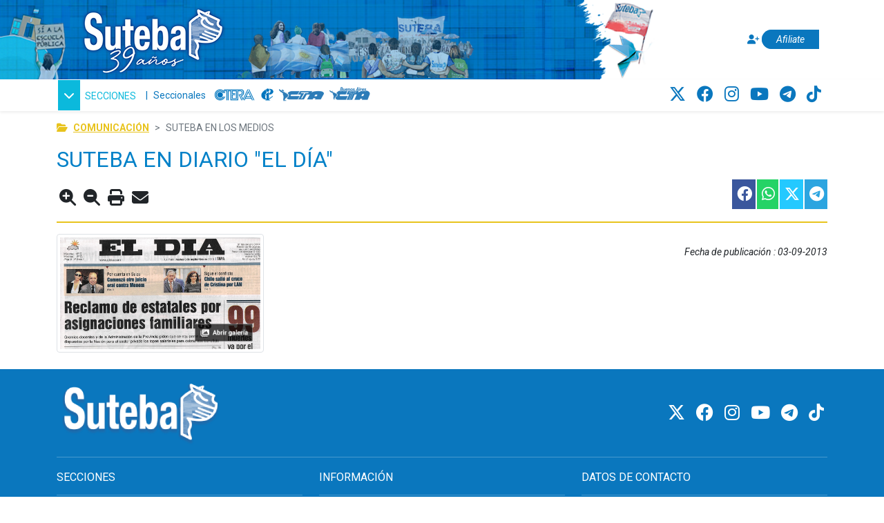

--- FILE ---
content_type: text/html; charset=utf-8
request_url: https://www.suteba.org.ar/suteba-en-diario-el-da-11101.html
body_size: 9261
content:
<!DOCTYPE html>
<html lang="es-AR">
	<head>
        <meta charset="utf-8">
		<meta name="viewport" content="width=device-width, initial-scale=1.0">
		<title>SUTEBA EN DIARIO "EL DÍA" - Suteba</title>
		<link rel="icon" href="images/iconos/favicon.png" type="image/png" />
		
			<!-- Google FONTS-->
			<link rel="preconnect" href="https://fonts.googleapis.com">
			<link rel="preconnect" href="https://fonts.gstatic.com" crossorigin>
			<link href="https://fonts.googleapis.com/css2?family=Roboto:ital,wght@0,400;0,700;1,400;1,700&display=swap" rel="stylesheet">

			<!-- Customizables CSS-->
			<link href="https://www.suteba.org.ar/css/estilos.css" rel="stylesheet" type="text/css">
			<link href="https://www.suteba.org.ar/css/select2.css" rel="stylesheet" type="text/css">

			<!-- Bootstrap CSS -->
			<link href="https://cdn.jsdelivr.net/npm/bootstrap@5.1.1/dist/css/bootstrap.min.css" rel="stylesheet" integrity="sha384-F3w7mX95PdgyTmZZMECAngseQB83DfGTowi0iMjiWaeVhAn4FJkqJByhZMI3AhiU" crossorigin="anonymous">
			<link rel="stylesheet" href="https://cdn.jsdelivr.net/gh/coliff/bootstrap-rfs/bootstrap-rfs.css" media="screen and (max-width: 1200px)">

			<!-- Font Awesome CSS -->
			<link rel="stylesheet" href="https://cdnjs.cloudflare.com/ajax/libs/font-awesome/6.4.2/css/all.min.css" integrity="sha512-z3gLpd7yknf1YoNbCzqRKc4qyor8gaKU1qmn+CShxbuBusANI9QpRohGBreCFkKxLhei6S9CQXFEbbKuqLg0DA==" crossorigin="anonymous" referrerpolicy="no-referrer" />

			<!-- Jquery JS -->
			<script src="https://code.jquery.com/jquery-3.6.0.min.js" integrity="sha256-/xUj+3OJU5yExlq6GSYGSHk7tPXikynS7ogEvDej/m4=" crossorigin="anonymous"></script>
			<script src="https://code.jquery.com/ui/1.12.1/jquery-ui.min.js" integrity="sha256-VazP97ZCwtekAsvgPBSUwPFKdrwD3unUfSGVYrahUqU=" crossorigin="anonymous"></script>

			<!-- Bootstrap JS -->
			<script src="https://cdn.jsdelivr.net/npm/@popperjs/core@2.10.2/dist/umd/popper.min.js" integrity="sha384-7+zCNj/IqJ95wo16oMtfsKbZ9ccEh31eOz1HGyDuCQ6wgnyJNSYdrPa03rtR1zdB" crossorigin="anonymous"></script>
			<script src="https://cdn.jsdelivr.net/npm/bootstrap@5.1.3/dist/js/bootstrap.min.js" integrity="sha384-QJHtvGhmr9XOIpI6YVutG+2QOK9T+ZnN4kzFN1RtK3zEFEIsxhlmWl5/YESvpZ13" crossorigin="anonymous"></script>

			<!-- Splide JS -->
			<script src="https://cdn.jsdelivr.net/npm/@splidejs/splide@4.1.4/dist/js/splide.min.js"></script>
			<link href="https://cdn.jsdelivr.net/npm/@splidejs/splide@4.1.4/dist/css/splide.min.css" rel="stylesheet">
			<link href="https://cdn.jsdelivr.net/npm/@splidejs/splide@4.1.4/dist/css/themes/splide-sea-green.min.css" rel="stylesheet">

			<!-- Contenido JS -->
			<script type="text/javascript" src="js/contenido.js"></script>
		
		<meta name="keywords" content="">
                                          <meta name="description" content="">
		<meta property="og:title" content='SUTEBA EN DIARIO "EL DÍA"'/>
		<meta property="og:description" content='' />
		<meta property="og:type" content="article"/>
					<meta property="og:image" content="https://www.suteba.org.ar/images/33942_(500x500).jpg"/>
			<link rel="image_src" href="https://www.suteba.org.ar/images/33942_(500x500).jpg" />
				<meta property="og:url" content="https://www.suteba.org.ar/suteba-en-diario-el-dia-11101.html"/>
		<meta property="og:site_name" content="Suteba"/>
		<link rel="canonical" href="https://www.suteba.org.ar/suteba-en-diario-el-dia-11101.html"/>
		    
    <!-- Google Analytics -->
    <script async src="https://www.googletagmanager.com/gtag/js?id=G-SM32HTDXHK"></script>
    <script>
        window.dataLayer = window.dataLayer || [];
        function gtag() {
            dataLayer.push(arguments);
        }

        gtag('js', new Date());
        gtag('config', 'G-SM32HTDXHK');
    </script>
    

		    
    <!-- One Signal -->    
    <script src="https://cdn.onesignal.com/sdks/OneSignalSDK.js" async=""></script>
    <script>
        window.OneSignal = window.OneSignal || [];
        OneSignal.push(function() {
            OneSignal.init({
                appId: "91b1e923-cba8-4d5f-b5d7-9b041683d9f5",
            });
        });
    </script>
    

	</head>
	<body id="seccion_500" class="seccion_618 detalle">

		
		
<div class="fixed-top">
	<header class="container-fluid bg-encabezado-noRepeat oculto-impresion bg-white p-0"> 

		<img src="images/varias/img-encabezado-left.png" class="d-none d-sm-inline-block float-start imgEncabezadoLeft" alt="Si a la escuela pública" width="101px" height="115px">

		<div class="container">

			<div class="row"> 
			
				<div class="col-12 col-md-10 col-xl-8 bg-encabezado p-0">
					
					<div class="float-start">
						<a href="https://www.suteba.org.ar/" class="d-inline-block" aria-label="Ir al inicio">
							<img class="imgLogoHeader" alt="Logo Suteba, clic para ir al inicio" src="images/logos/logo-SUTEBA-39.png" width="240px" height="95px">
						</a> 
					</div>

					
										
					
										

					<img src="images/varias/img-encabezado-right.png" class="d-none d-sm-none d-md-none d-lg-none d-xl-inline-block float-start imgEncabezadoRight d-flex align-items-end" alt="Marcha" width="345px" height="90px">

					
					<div id="verAnuncio"></div>

				</div>

				<div class="col-12 d-md-none d-xl-block col-xl-2  p-0 d-none d-sm-block">
					<img alt="Origami Suteba" src="images/varias/img-encabezado-origami.png" class="float-md-start imgOrigami"  width="127px" height="115px">
				</div>

				<div class="col-12 col-md-2 col-xl-2 align-self-center text-end d-none d-md-block">
					<a href="https://www.suteba.org.ar/afiliacion" class="btn-afiliate" aria-label="Afiliate">
						<i class="fas fa-user-plus"></i> 
						<span>Afiliate</span>
					</a>
				</div>
			</div>
		</div>
	</header>
	<div class="container-fluid shadow-sm mb-2 oculto-impresion bg-white">
		<div class="container-md p-0">
			<div class="row">
				<div class="col-7 col-md-6 d-flex align-items-center">
					<nav class="navbar navbar-expand float-start mx-0 mx-md-2 p-0">
						<div class="collapse navbar-collapse float-start" id="navbarSupportedContent">
							<ul class="navbar-nav me-auto">
								<li class="nav-item dropdown">
									 
									<button class="float-end float-md-end btn-secciones" id="navbarDropdown" role="button" data-bs-toggle="dropdown" aria-expanded="false">
										<i class="fas fa-chevron-down me-1"></i> 
										<span class="d-none d-sm-inline-block">SECCIONES</span>
									</button>
									<ul class="dropdown-menu fondo-stiky-menu" aria-labelledby="navbarDropdown">
										
										<li>
											<form action="resultado.php" method="POST">
												<div class="row p-1">
													<div class="col-10 col-md-10">
														<input tpe="search" placeholder="Buscar..." name="text" class="form-control" required>
													</div>
													<div class="col-2 col-md-2">
														<button class="btn btn-outline-none p-0" type="submit">
															<svg xmlns="http://www.w3.org/2000/svg" width="16" height="16" fill="currentColor" class="bi bi-search" viewBox="0 0 16 16">
																<path d="M11.742 10.344a6.5 6.5 0 1 0-1.397 1.398h-.001c.03.04.062.078.098.115l3.85 3.85a1 1 0 0 0 1.415-1.414l-3.85-3.85a1.007 1.007 0 0 0-.115-.1zM12 6.5a5.5 5.5 0 1 1-11 0 5.5 5.5 0 0 1 11 0z"></path>
															</svg>
														</button>
													</div>
												</div>
											</form>
										</li>
										<li class="dropdown-divider d-block d-md-none"></li>
										<li class="dropdown-header d-block d-md-none">
											<a href="https://www.suteba.org.ar/afiliacion" class="btn  btn-sm btn-azul-suteba d-inline-block d-md-block" aria-label="Afiliate">
												<i class="fas fa-user-plus"></i> 
												<span>Afiliate</span>
											</a>
										</li>
										<li class="dropdown-divider"></li>
																															
																																			<a href="beneficios-sociales-requisitos_435.html" class="mb-2 mx-2 text-decoration-none btn btn-beneficios d-block text-left">
													<div class="btn-alineado">
														<svg xmlns="http://www.w3.org/2000/svg" width="16" height="16" fill="currentColor" class="bi bi-gift me-1" viewBox="0 0 16 16">  
															<path d="M3 2.5a2.5 2.5 0 0 1 5 0 2.5 2.5 0 0 1 5 0v.006c0 .07 0 .27-.038.494H15a1 1 0 0 1 1 1v2a1 1 0 0 1-1 1v7.5a1.5 1.5 0 0 1-1.5 1.5h-11A1.5 1.5 0 0 1 1 14.5V7a1 1 0 0 1-1-1V4a1 1 0 0 1 1-1h2.038A2.968 2.968 0 0 1 3 2.506V2.5zm1.068.5H7v-.5a1.5 1.5 0 1 0-3 0c0 .085.002.274.045.43a.522.522 0 0 0 .023.07zM9 3h2.932a.56.56 0 0 0 .023-.07c.043-.156.045-.345.045-.43a1.5 1.5 0 0 0-3 0V3zM1 4v2h6V4H1zm8 0v2h6V4H9zm5 3H9v8h4.5a.5.5 0 0 0 .5-.5V7zm-7 8V7H2v7.5a.5.5 0 0 0 .5.5H7z"></path>
														</svg>
														Beneficios
													</div>
												</a>	
																																																																																							
																																																																																							
																																																																																							
																																																																				<a href="coseguros_71.html" class="mb-2 mx-2 text-decoration-none btn btn-coseguro d-block text-left">
													<div class="btn-alineado">
														<svg xmlns="http://www.w3.org/2000/svg" width="16" height="16" fill="currentColor" class="bi bi-clipboard2-heart me-1" viewBox="0 0 16 16">
															<path d="M10.058.501a.501.501 0 0 0-.5-.501h-2.98c-.276 0-.5.225-.5.501A.499.499 0 0 1 5.582 1a.497.497 0 0 0-.497.497V2a.5.5 0 0 0 .5.5h4.968a.5.5 0 0 0 .5-.5v-.503A.497.497 0 0 0 10.555 1a.499.499 0 0 1-.497-.499Z"></path>
															<path d="M3.605 2a.5.5 0 0 0-.5.5v12a.5.5 0 0 0 .5.5h9a.5.5 0 0 0 .5-.5v-12a.5.5 0 0 0-.5-.5h-.5a.5.5 0 0 1 0-1h.5a1.5 1.5 0 0 1 1.5 1.5v12a1.5 1.5 0 0 1-1.5 1.5h-9a1.5 1.5 0 0 1-1.5-1.5v-12a1.5 1.5 0 0 1 1.5-1.5h.5a.5.5 0 0 1 0 1h-.5Z"></path>
															<path d="M8.068 6.482c1.656-1.673 5.795 1.254 0 5.018-5.795-3.764-1.656-6.69 0-5.018Z"></path>
														</svg>
														Coseguro
													</div>
												</a>
																																																						
																																																																															<a href="salud_687.html" class="mb-2 mx-2 text-decoration-none btn btn-CentrosSalud d-block text-left">
													<div class="btn-alineado">
														<svg xmlns="http://www.w3.org/2000/svg" width="16" height="16" fill="currentColor" class="bi bi-hospital me-1" viewBox="0 0 16 16">
															<path d="M8.5 5.034v1.1l.953-.55.5.867L9 7l.953.55-.5.866-.953-.55v1.1h-1v-1.1l-.953.55-.5-.866L7 7l-.953-.55.5-.866.953.55v-1.1h1ZM13.25 9a.25.25 0 0 0-.25.25v.5c0 .138.112.25.25.25h.5a.25.25 0 0 0 .25-.25v-.5a.25.25 0 0 0-.25-.25h-.5ZM13 11.25a.25.25 0 0 1 .25-.25h.5a.25.25 0 0 1 .25.25v.5a.25.25 0 0 1-.25.25h-.5a.25.25 0 0 1-.25-.25v-.5Zm.25 1.75a.25.25 0 0 0-.25.25v.5c0 .138.112.25.25.25h.5a.25.25 0 0 0 .25-.25v-.5a.25.25 0 0 0-.25-.25h-.5Zm-11-4a.25.25 0 0 0-.25.25v.5c0 .138.112.25.25.25h.5A.25.25 0 0 0 3 9.75v-.5A.25.25 0 0 0 2.75 9h-.5Zm0 2a.25.25 0 0 0-.25.25v.5c0 .138.112.25.25.25h.5a.25.25 0 0 0 .25-.25v-.5a.25.25 0 0 0-.25-.25h-.5ZM2 13.25a.25.25 0 0 1 .25-.25h.5a.25.25 0 0 1 .25.25v.5a.25.25 0 0 1-.25.25h-.5a.25.25 0 0 1-.25-.25v-.5Z"/>
															<path d="M5 1a1 1 0 0 1 1-1h4a1 1 0 0 1 1 1v1a1 1 0 0 1 1 1v4h3a1 1 0 0 1 1 1v7a1 1 0 0 1-1 1H1a1 1 0 0 1-1-1V8a1 1 0 0 1 1-1h3V3a1 1 0 0 1 1-1V1Zm2 14h2v-3H7v3Zm3 0h1V3H5v12h1v-3a1 1 0 0 1 1-1h2a1 1 0 0 1 1 1v3Zm0-14H6v1h4V1Zm2 7v7h3V8h-3Zm-8 7V8H1v7h3Z"/>
														</svg>
														Centros de Salud
													</div>
												</a>
																																											
																																																																																										<a href="https://haberes.suteba.org.ar/" class="mb-2 mx-2 text-decoration-none btn btn-salario d-block text-left">
													<div class="btn-alineado">
														<svg xmlns="http://www.w3.org/2000/svg" width="16" height="16" fill="currentColor" class="bi bi-cash-stack me-1" viewBox="0 0 16 16">
															<path d="M1 3a1 1 0 0 1 1-1h12a1 1 0 0 1 1 1H1zm7 8a2 2 0 1 0 0-4 2 2 0 0 0 0 4z"></path>
															<path d="M0 5a1 1 0 0 1 1-1h14a1 1 0 0 1 1 1v8a1 1 0 0 1-1 1H1a1 1 0 0 1-1-1V5zm3 0a2 2 0 0 1-2 2v4a2 2 0 0 1 2 2h10a2 2 0 0 1 2-2V7a2 2 0 0 1-2-2H3z"></path>
														</svg>
														Salario
													</div>
												</a>
																					
																					<li><hr class="dropdown-divider"></li>
																				<li><a class="border-seccion_2 border-5 m-1 dropdown-item" href="gremial_2.html">Gremiales</a></li>
										<li><a class="border-seccion_4 border-5 m-1 dropdown-item" href="educacin_4.html">Educación</a></li>
										<li><a class="border-seccion_3 border-5 m-1 dropdown-item" href="salud_3.html">Salud</a></li>
										<li><a class="border-seccion_6 border-5 m-1 dropdown-item" href="promocin-social_6.html">Prom. Social y Turismo</a></li>
										<li><a class="border-seccion_7 border-5 m-1 dropdown-item" href="jubilaciones_7.html">Jubilaciones</a></li>
										<li><a class="border-seccion_5 border-5 m-1 dropdown-item" href="d.d.h.h_5.html">DDHH</a></li>
										<li><a class="border-seccion_733 border-5 m-1 dropdown-item" href="cultura_733.html">Cultura y Ambiente</a></li>
										<li><a class="border-seccion_570 border-5 m-1 dropdown-item" href="igualdad_de_generos_y_diversidad_570.html"><span class="txt_igualdadGenero"></span> de Géneros y Diversidades</a></li>
										<li><a class="border-seccion_617 border-5 m-1 dropdown-item" href="formacion_politico_sindical_617.html">Formación Político Sindical</a></li>
										<li><a class="border-seccion_618 border-5 m-1 dropdown-item" href="comunicacion_618.html">Comunicación</a></li>
										<li><hr class="dropdown-divider"></li>
										<li class="dropdown-header">
											<h6 class="text-black m-0">INFORMACIÓN</h6>
										</li>
										<li><hr class="dropdown-divider"></li>
										<li><a class="dropdown-item" href="institucional_10.html">Institucional</a></li>
										<li><a class="dropdown-item" href="secretara-general_205.html">Secretaría General</a></li>
										<li><a class="dropdown-item" href="cta_372.html">CTA</a></li>
										<li><a class="dropdown-item" href="ctera_373.html">CTERA</a></li>
										<li><a class="dropdown-item" href="enlaces-de-aplicaciones_407.html">Aplicaciones</a></li>
										<li><a class="dropdown-item" href="https://www.suteba.org.ar/afiliacion">Afiliate</a></li>
										<li><a class="dropdown-item" href="contacto" class="mail">Contacto</a></li>
										<li><hr class="dropdown-divider d-block d-xl-none"></li>
										<li class="dropdown-header d-block d-xl-none">
											<h6 class="text-black m-0">ACCESOS DIRECTOS</h6>
										<li>
										<li><hr class="dropdown-divider d-block d-xl-none"></li>
										<li class="p-2 d-block d-xl-none">
																																				<a href="http://www.ctera.org.ar/" class="logo-centrales CTERA float-start mx-1" target="_blank" aria-label="CTERA"></a>
																																																<a href="https://www.ei-ie-al.org/" class="logo-centrales IE float-start mx-1" target="_blank" aria-label="Internacional de la educación"></a>
																																																<a href="https://www.cta.org.ar/" class="logo-centrales CTA float-start mx-1" target="_blank" aria-label="CTA"></a>
																																																<a href="http://www.buenosaires.cta.org.ar/" class="logo-centrales CTA-BA float-start mx-1" target="_blank" aria-label="CTA: Buenos Aires"></a>
																																		<div class="clearfix"></div>
										</li>
										<li><hr class="dropdown-divider d-block d-md-none"></li>
										<li class="dropdown-header d-block d-md-none"><h6 class="text-black m-0">REDES SOCIALES</h6><li>
										<li><hr class="dropdown-divider d-block d-md-none"></li>
										<li class="redes-sociales-header p-2 d-block d-md-none">
											
																							
																																				<a href="https://twitter.com/SUTEBAProvincia" target="_blank" aria-label="Twitter">
														<i class="fab fa-x-twitter" aria-hidden="true"></i>
													</a>
																																																<a href="https://www.facebook.com/SutebaProvincia/" target="_blank" aria-label="Facebook">
														<i class="fab fa-facebook" aria-hidden="true"></i>
													</a>
																																																<a href="https://www.instagram.com/suteba_provincia/" target="_blank" aria-label="Instagram">
														<i class="fab fa-instagram" aria-hidden="true"></i>
													</a>
																																																<a href="https://www.youtube.com/channel/UCEnxD7P39puknUPNmLvc_rQ" target="_blank" aria-label="Youtube">
														<i class="fab fa-youtube" aria-hidden="true"></i>
													</a>
																																																<a href="https://t.me/SUTEBAteInforma" target="_blank" aria-label="Telegram">
														<i class="fab fa-telegram-plane" aria-hidden="true"></i>
													</a>
																																																<a href="https://www.tiktok.com/@sutebaprovincia" target="_blank" aria-label="TikTok">
														<i class="fab fa-tiktok" aria-hidden="true"></i>
													</a>
																																	</li>
									</ul>
								</li>
								<li class="px-1 px-sm-2 align-self-center">|</li>
								<li class="nav-item align-self-center">
									<a class="nav-link azul-suteba p-0" href="seccionales_722.html" tabindex="-1" aria-disabled="true">Seccionales</a>
								</li>
							</ul>
						</div>
					</nav>
					<div class="float-start d-none d-lg-block">
																					<a href="http://www.ctera.org.ar/" class="logo-centrales CTERA float-start mx-1" aria-label="CTERA"></a>
																												<a href="https://www.ei-ie-al.org/" class="logo-centrales IE float-start mx-1" aria-label="Internacional de la educación"></a>
																												<a href="https://www.cta.org.ar/" class="logo-centrales CTA float-start mx-1" aria-label="CTA"></a>
																												<a href="http://www.buenosaires.cta.org.ar/" class="logo-centrales CTA-BA float-start mx-1" aria-label="CTA: Buenos Aires"></a>
																		</div>
				</div>
				<div class="col-5 col-md-6">
					
										
					
					<ul class="redes-sociales-header float-end mx-3 my-1 d-none d-lg-block">
						<li>							
							
															
																								<a href="https://twitter.com/SUTEBAProvincia" target="_blank" aria-label="Twitter">
										<i class="fab fa-x-twitter" aria-hidden="true"></i>
									</a>
																																<a href="https://www.facebook.com/SutebaProvincia/" target="_blank" aria-label="Facebook">
										<i class="fab fa-facebook" aria-hidden="true"></i>
									</a>
																																<a href="https://www.instagram.com/suteba_provincia/" target="_blank" aria-label="Instagram">
										<i class="fab fa-instagram" aria-hidden="true"></i>
									</a>
																																<a href="https://www.youtube.com/channel/UCEnxD7P39puknUPNmLvc_rQ" target="_blank" aria-label="Youtube">
										<i class="fab fa-youtube" aria-hidden="true"></i>
									</a>
																																<a href="https://t.me/SUTEBAteInforma" target="_blank" aria-label="Telegram">
										<i class="fab fa-telegram-plane" aria-hidden="true"></i>
									</a>
																																<a href="https://www.tiktok.com/@sutebaprovincia" target="_blank" aria-label="TikTok">
										<i class="fab fa-tiktok" aria-hidden="true"></i>
									</a>
																					</li>
					</ul>
				</div>
			</div>
		</div>
	</div>
</div>



		
		<div class="container mt-1 mb-3 pt-155px">

			
			<nav class="oculto-impresion" style="--bs-breadcrumb-divider: '>';" aria-label="breadcrumb">
	<ol class="breadcrumb text-uppercase my-3">
		<li>
			<i class="fas fa-folder-open me-2"></i>
		</li>
									<li class="breadcrumb-item text-uppercase">
					<a class="fw-bold" href="https://www.suteba.org.ar/comunicacion_618.html">Comunicación</a>
				</li>
							<li class="breadcrumb-item active" aria-current="page">Suteba en los Medios</li>
	</ol>
</nav>

			
					



			<h2 class="titulo">
			SUTEBA EN DIARIO "EL DÍA"
		</h2>
	



<div class="row oculto-impresion">
	
	<ul class="col-12 col-md-6 float-start mt-3 mb-0">
		<li class="d-inline mx-1">
			<i class="zoomin fas fa-search-plus fs-4" id="larger"></i>
		</li>
		<li class="d-inline mx-1">
			<i class="btn_zoomout fas fa-search-minus fs-4" id="smaller"></i>
		</li>
		<li class="d-inline mx-1">
			<i class="fa fa-print fs-4 cursor-pointer" onclick="window.print(); return false;"></i>
		</li>
		<li class="d-inline mx-1 cursor-pointer" id="enviar-amigo" data-bs-toggle="modal" data-bs-target="#modal-env-am">
			<input type="hidden" id="idNota" name="idNota" value="11101" />
			<i class="fa fa-solid fa-envelope fs-4"></i>
		</li>
	</ul>

	
	

<ul class="col-12 col-md-6 float-end mb-0 list-group list-group-horizontal d-flex align-items-end justify-content-end">
	
	<li class="list-group">
		<div class="boton-social">
			<a href="http://www.facebook.com/sharer/sharer.php?u=https://www.suteba.org.ar/suteba-en-diario-el-da-11101.html" onclick="javascript:window.open(this.href, '', 'menubar=no,toolbar=no,resizable=yes,scrollbars=yes,height=300,width=600');return false;" target="_blank" aria-label="Compartir esta nota en Facebook">
				<div class="button blueDark">
					<i class="fab fa-facebook" aria-hidden="true"></i>
				</div>
			</a>
		</div>
	</li>
	
	<li class="list-group">
		<div class="boton-social">
			<a href="https://wa.me/?text=https://www.suteba.org.ar/suteba-en-diario-el-da-11101.html" target="_blank" aria-label="Compartir esta nota en WhatsApp">
				<div class="button green">
					<i class="fab fa-whatsapp" aria-hidden="true"></i>
				</div>
			</a>
		</div>
	</li>
	
	<li class="list-group">
		<div class="boton-social">
			
				<script>
					!function(d,s,id){var js,fjs=d.getElementsByTagName(s)[0];if(!d.getElementById(id)){js=d.createElement(s);js.id=id;js.src="//platform.twitter.com/widgets.js";fjs.parentNode.insertBefore(js,fjs);}}(document,"script","twitter-wjs");
				</script>
			

			<a href="https://twitter.com/share?text=SUTEBA EN DIARIO "EL DÍA"&url=https://www.suteba.org.ar/suteba-en-diario-el-da-11101.html" onclick="javascript:window.open(this.href, '', 'menubar=no,toolbar=no,resizable=yes,scrollbars=yes,height=300,width=600');return false;" target="_blank" aria-label="Compartir esta nota en Twitter">
				<div class="button blueLight">
					<i class="fab fa-x-twitter" aria-hidden="true"></i>
				</div>
			</a>
		</div>
	</li>
	
	<li class="list-group">
		<div class="boton-social">
			<a href="http://telegram.me/share/url?url=https://www.suteba.org.ar/suteba-en-diario-el-da-11101.html&text=SUTEBA EN DIARIO "EL DÍA"" onclick="javascript:window.open(this.href, '', 'menubar=no,toolbar=no,resizable=yes,scrollbars=yes,height=350,width=480');return false;" target="_blank" aria-label="Compartir esta nota en Telegram">
				<div class="button blue">
					<i class="fab fa-telegram" aria-hidden="true"></i>
				</div>
			</a>
		</div>
	</li>
</ul>
</div>


<div class="col-12">
	<div class="border-top border-2 division-modulo my-3"></div>
</div>


<div class="row contenido-nota">
	<div class="col-12 col-md-12">
		
									
					
	<div class="text-center">
		<a href="javascript:void(0);" data-bs-toggle="modal" data-bs-target="#modalImgsNotas">
			<div class="position-relative mw-300px float-md-start me-3 mb-2" id="openImageLink">
									<img class="position-absolute bottom-0 end-0 pb-3 pe-3" src="images/iconos/icono-AbrirGaleria.png" width="100px" height="30px" alt="Abrir galería" />
								<img class="img-thumbnail" src="https://www.suteba.org.ar/files/33942_3778.jpg" alt=" "/>
			</div>
		</a>
	</div>

	
	<div class="modal fade" id="modalImgsNotas" tabindex="-1" aria-labelledby="exampleModalLabel" aria-hidden="true">
  		<div class="modal-dialog modal-lg">
			<div class="modal-content">
				<div class="modal-header border-0">
					<div>
						<span class="iconosNotasDownload" title="Descargar">
							<svg xmlns="http://www.w3.org/2000/svg" width="25" height="25" fill="currentColor" class="bi bi-file-earmark-arrow-down-fill cursor-pointer" viewBox="0 0 16 16">
								<path d="M9.293 0H4a2 2 0 0 0-2 2v12a2 2 0 0 0 2 2h8a2 2 0 0 0 2-2V4.707A1 1 0 0 0 13.707 4L10 .293A1 1 0 0 0 9.293 0zM9.5 3.5v-2l3 3h-2a1 1 0 0 1-1-1zm-1 4v3.793l1.146-1.147a.5.5 0 0 1 .708.708l-2 2a.5.5 0 0 1-.708 0l-2-2a.5.5 0 0 1 .708-.708L7.5 11.293V7.5a.5.5 0 0 1 1 0z"/>
							</svg>
						</span>
						<span class="iconosNotasZoom" title="Zoom">
							<svg xmlns="http://www.w3.org/2000/svg" width="25" height="25" fill="currentColor" class="bi bi-zoom-in cursor-pointer" viewBox="0 0 16 16">
								<path fill-rule="evenodd" d="M6.5 12a5.5 5.5 0 1 0 0-11 5.5 5.5 0 0 0 0 11zM13 6.5a6.5 6.5 0 1 1-13 0 6.5 6.5 0 0 1 13 0z"/>
								<path d="M10.344 11.742c.03.04.062.078.098.115l3.85 3.85a1 1 0 0 0 1.415-1.414l-3.85-3.85a1.007 1.007 0 0 0-.115-.1 6.538 6.538 0 0 1-1.398 1.4z"/>
								<path fill-rule="evenodd" d="M6.5 3a.5.5 0 0 1 .5.5V6h2.5a.5.5 0 0 1 0 1H7v2.5a.5.5 0 0 1-1 0V7H3.5a.5.5 0 0 1 0-1H6V3.5a.5.5 0 0 1 .5-.5z"/>
							</svg>
						</span>
						<span class="txtCantImages">
							Imagen
							<span class="number_image">1</span> de
							<span class="total_images">2</span>
						</span>
					</div>
					<button type="button" class="btn-close btn-close-white" id="btnCloseModal" data-bs-dismiss="modal" aria-label="Cerrar"></button>
				</div>
				<div class="modal-body p-0">
					<div id="main-carousel" class="splide" aria-label="Galería de imágenes de la nota">
						<div class="splide__track">
							<ul class="splide__list">
																	<li class="splide__slide">
										<div class="position-relative d-inline-block">	
											<img src="https://www.suteba.org.ar/files/33942_4729.jpg" alt=" " />
																					</div>
									</li>
																	<li class="splide__slide">
										<div class="position-relative d-inline-block">	
											<img src="https://www.suteba.org.ar/files/33943_447.jpg" alt=" " />
																					</div>
									</li>
															</ul>
						</div>
					</div>
											<div id="thumbnail-slider" class="splide">
							<div class="splide__track">
								<ul class="splide__list">
																			<li class="splide__slide" style="height: 200px;">
											<img src="https://www.suteba.org.ar/files/33942_8624.jpg" alt=" " />
										</li>
																			<li class="splide__slide" style="height: 200px;">
											<img src="https://www.suteba.org.ar/files/33943_6115.jpg" alt=" " />
										</li>
																	</ul>
							</div>
						</div>
					      			</div>
			</div>
  		</div>
	</div>
	<script>
		document.addEventListener('DOMContentLoaded', (event) => {

			// Verificar cuántas imágenes hay en el carrusel
			var slideCount = document.querySelectorAll('.splide__slide').length;

			// Functions:
			var preloadImagesAndShowModal = function(images, index = 0) {
				if(images && images.length > index) {
					var imgSplide = new Image();
					imgSplide.onload = function() {
						preloadImagesAndShowModal(images, index + 1);
					}
					imgSplide.src = images[index];
				}
			};

			var srcsImagesSplide = function () {
				var srcs = [];
				$('#main-carousel').find('img').each(function() {
					srcs.push($(this).attr('src'));
				});

				return srcs;
			};
		
			// Obtener el elemento para abrir la imagen
			var openImageLink = document.getElementById("openImageLink");    

			openImageLink.addEventListener("click", function(event) {		
				event.preventDefault();

				// Inicializar Splide
				var main = new Splide('#main-carousel', {
					rewind    		: true,	
					pagination		: false,
					width			: '100%',
					start			: 0,
					pauseOnHover	: false,
					pauseOnFocus	: false,
					autoplay		: true,
					arrows			: slideCount > 1,  // Solo mostrar las flechas si hay más de una imagen
					interval		: 3000
				});
				
				// Si la cantidad de imagenes es > a 1 muestro los thumb
									var thumbs = new Splide('#thumbnail-slider', {
						fixedWidth		: 100,
						fixedHeight		: 75,
						gap				: 5,
						rewind			: true,
						pagination		: false,
						isNavigation	: true
					});
				
				// Click sobre thumbs:
									// Evento del slider:
					thumbs.on('click', function(ev) {					
						main.go(ev.index);
					});
				
				main.on('mounted move', function () {
					// Se actualiza numeración en parte superior del modal.
					$('.number_image').html(main.index + 1);
				});

				// Reiniciar el slider cuando el modal se cierre
				document.getElementById('modalImgsNotas').addEventListener('hidden.bs.modal', function () {
					main.go(0); // Volver a la primera imagen
				});
	
				main.mount();

									thumbs.mount();
					main.sync(thumbs);
				
			});

			// Listeners:
			// Download image:
			$('.iconosNotasDownload').click(function() {
				var srcActiveImage = $('#main-carousel').find('.is-visible').find('img').attr('src');
				var link = document.createElement('a');
				link.href = srcActiveImage;
				link.download = srcActiveImage.split('/').pop();
				document.body.appendChild(link);
				link.click();
				document.body.removeChild(link);			
			});

			// Zoom image:
			$('.iconosNotasZoom').click(function() {
				var srcActiveImage = $('#main-carousel').find('.is-visible').find('img').attr('src');
				var link = document.createElement('a');
				link.href = srcActiveImage;
				link.target = '_blank';
				document.body.appendChild(link);
				link.click();
				document.body.removeChild(link);
			});
			
			// Preload images for carousel and trigger modal when is ready:
			preloadImagesAndShowModal(srcsImagesSplide());
		});
	</script>

							
				
				
					<div class="col-12 text-end fst-italic my-3">
				Fecha de publicaci&oacute;n : 03-09-2013
			</div>
			</div>

	
		
</div>
<div class="clearfix"></div>
		</div>

		
		<div class="modal fade" id="modal-env-am" tabindex="-1" role="dialog" aria-labelledby="modalEnvAm" aria-hidden="true">
			<div class="modal-dialog" role="document">
				<div class="modal-content">
					<div class="modal-header">
						<h5 class="modal-title">Enviar nota por mail:</h5>
					</div>
					<div class="modal-body">
						<div class="row mb-3">
	<label class="col-12 col-md-3 col-form-label">Nombre del destinatario:</label>
	<div class="col-12 col-md-9">
		<input type="text" id="NombreAmigo" name="NombreAmigo" value="" class="form-control"/>
		<span class="error text-danger"></span>
	</div>
</div>
<div class="row mb-3">
	<label class="col-12 col-md-3 col-form-label">Email del destinatario:</label>
	<div class="col-12 col-md-9">
		<input type="text" id="EmailAmigo" name="EmailAmigo" class="form-control"/>
		<span class="error text-danger"></span>
	</div>
</div>
<div class="row mb-3">
	<label class="col-12 col-md-3 col-form-label">Tu nombre:</label>
	<div class="col-12 col-md-9">
		<input type="text" id="TuNombre" name="TuNombre" maxlength="100" class="form-control"/>
		<span class="error text-danger"></span>
	</div>
</div>
<div class="row mb-3">
	<label class="col-12 col-md-3 col-form-label">Tu email:</label>
	<div class="col-12 col-md-9">
			<input type="text" id="TuEmail" name="TuEmail" maxlength="100" class="form-control"/>
		<span class="error text-danger"></span>
	</div>
</div>
<div class="mail_capcha">
	<img id="captcha" src="securimage/securimage_show.php?3831" alt="CAPTCHA Image"/> 
	<input type="text" name="captcha_code" size="12" maxlength="6" class="captcha" placeholder="Ingrese código"/>
	<a href="#" onclick="document.getElementById('captcha').src = 'securimage/securimage_show.php?' + Math.random(); $('.captcha').val(''); return false;">Regenerar</a><br />
</div>

<div class="message-send-friend my-2"></div>

<input type="hidden" value="" id="IdNota" name="IdNota"/>
					</div>
					<div class="modal-footer">
						<button type="button" class="btn btn-primary btn-send-friend">Enviar</button>
						<button type="button" class="btn btn-secondary btn-close-send-friend" data-bs-dismiss="modal">Cerrar</button>
					</div>
				</div>
			</div>
		</div>

		
		<footer class="footer bg-azulSuteba text-white mt-auto py-3 oculto-impresion">
	<div class="container">
		<div class="row">
			<div class="col-12 col-md-6 text-md-start text-center">
				<a href="/" aria-label="Ir al inicio"><img src="images/logos/suteba-logo.png" alt="Logo Suteba, clic para ir al inicio" width="240px" height="95px"></a>
			</div>
			<div class="col-12 col-md-6 redes-sociales align-self-center text-md-end text-center">
															<a href="https://twitter.com/SUTEBAProvincia" target="_blank" aria-label="Twitter">
							<i class="fab fa-x-twitter" aria-hidden="true"></i>
						</a>
																				<a href="https://www.facebook.com/SutebaProvincia/" target="_blank" aria-label="Facebook">
							<i class="fab fa-facebook" aria-hidden="true"></i>
						</a>
																				<a href="https://www.instagram.com/suteba_provincia/" target="_blank" aria-label="Instagram">
							<i class="fab fa-instagram" aria-hidden="true"></i>
						</a>
																				<a href="https://www.youtube.com/channel/UCEnxD7P39puknUPNmLvc_rQ" target="_blank" aria-label="Youtube">
							<i class="fab fa-youtube" aria-hidden="true"></i>
						</a>
																				<a href="https://t.me/SUTEBAteInforma" target="_blank" aria-label="Telegram">
							<i class="fab fa-telegram-plane" aria-hidden="true"></i>
						</a>
																				<a href="https://www.tiktok.com/@sutebaprovincia" target="_blank" aria-label="TikTok">
							<i class="fab fa-tiktok" aria-hidden="true"></i>
						</a>
												</div>

			<div class="col-12">
				<hr class="divider">
			</div>

			<div class="col-12 col-md-4">
				<ul class="ms-0 ps-0">
					<li>
						<h6 class="m-0">SECCIONES</h6>
						<hr class="divider">
					</li>
					<li><a href="gremial_2.html">Gremiales</a></li>
					<li><a href="educacin_4.html">Educación</a></li>
					<li><a href="salud_3.html">Salud</a></li>
					<li><a href="promocin-social_6.html">Prom. Social y Turismo</a></li>
					<li><a href="jubilaciones_7.html">Jubilaciones</a></li>
					<li><a href="d.d.h.h_5.html">DDHH</a></li>
					<li><a href="cultura_733.html">Cultura y Ambiente</a></li>
					<li><a href="igualdad_de_generos_y_diversidad_570.html">I. de Géneros y Diversidad</a></li>
					<li><a href="formacion_politico_sindical_617.html"> Formación Político Sindical</a></li>
					<li><a href="comunicacion_618.html">Comunicación</a></li>
				</ul>
			</div>
			<div class="col-12 col-md-4">
				<ul class="ms-0 ps-0">
					<li>
						<h6 class="m-0">INFORMACIÓN</h6>
						<hr class="divider">
					</li>
					<li><a href="institucional_10.html">Institucional</a></li>
					<li><a href="secretara-general_205.html">Secretaría General</a></li>
					<li><a href="seccionales_722.html">Seccionales</a></li>
					<li><a href="cta_372.html">CTA</a></li>
					<li><a href="ctera_373.html">CTERA</a></li>
					<li><a href="enlaces-de-aplicaciones_407.html">Aplicaciones</a></li>
					<li><a href="afiliacion_15.html">Afiliate</a></li>
					<li><a href="contacto" class="mail">Contacto</a></li>
					<li class="px-1">
																					<a href="http://www.ctera.org.ar/" class="logo-centrales CTERA float-start mx-1" target="_blank" aria-label="CTERA"></a>
																												<a href="https://www.ei-ie-al.org/" class="logo-centrales IE float-start mx-1" target="_blank" aria-label="Internacional de la educación"></a>
																												<a href="https://www.cta.org.ar/" class="logo-centrales CTA float-start mx-1" target="_blank" aria-label="CTA"></a>
																												<a href="http://www.buenosaires.cta.org.ar/" class="logo-centrales CTA-BA float-start mx-1" target="_blank" aria-label="CTA: Buenos Aires"></a>
																			<div class="clearfix"></div>
					</li>
				</ul>
			</div>
			<div class="col-12 col-md-4">
				<ul class="ms-0 ps-0">
					<li>
						<h6 class="m-0">DATOS DE CONTACTO</h6>
						<hr class="divider">
					</li>
					<li>
						<a href="http://qr.afip.gob.ar/?qr=ztuw1_Wf7UWiNiFqY6BU1w,," target="_F960AFIPInfo" class="float-start me-2" aria-label="Formulario 960 - Información fiscal de SUTEBA">
							<img alt="Formulario 960 - Información fiscal de SUTEBA" src="https://www.afip.gob.ar/images/f960/DATAWEB.jpg" width="50px" height="68px">
						</a>
						Piedras 740 (C1070AAP) - Ciudad Autónoma de Buenos Aires - Argentina
						<br />
						Tel.: <b>(54 11) 4361 - 3700 / 4361 - 6647</b>
					</li>
				</ul>
			</div>
		</div>
	</div>
</footer>
	</body>
</html>
